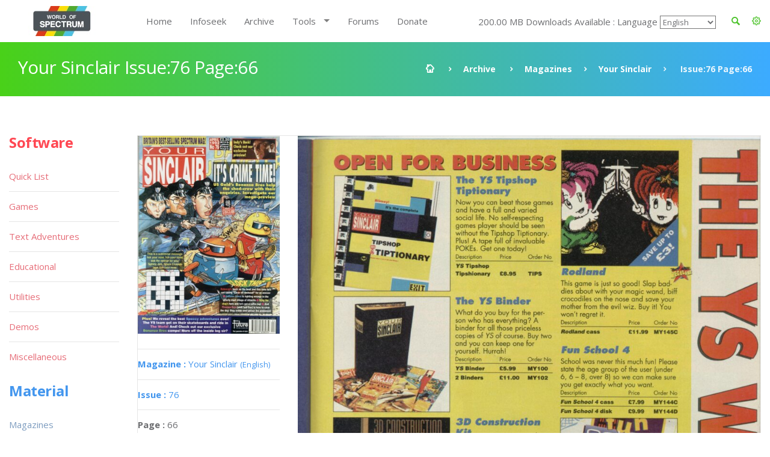

--- FILE ---
content_type: text/html; charset=UTF-8
request_url: https://worldofspectrum.org/archive/magazines/pages/your-sinclair/76/mp3/turnPage.mp3
body_size: 57617
content:
<!DOCTYPE html>
<!--[if lt IE 7]>      <html class="no-js lt-ie9 lt-ie8 lt-ie7"> <![endif]-->
<!--[if IE 7]>         <html class="no-js lt-ie9 lt-ie8"> <![endif]-->
<!--[if IE 8]>         <html class="no-js lt-ie9"> <![endif]-->
<!--[if gt IE 8]><!--> <html class="no-js"> <!--<![endif]-->
<head>
	<!-- Global site tag (gtag.js) - Google Analytics -->
	<script async src="https://www.googletagmanager.com/gtag/js?id=UA-61086666-1"></script>
	<script>
		window.dataLayer = window.dataLayer || [];
		function gtag(){dataLayer.push(arguments);}
		gtag('js', new Date());

		gtag('config', 'UA-61086666-1');
	</script>
	<meta charset="utf-8">
<!--[if IE]>
<meta http-equiv="X-UA-Compatible" content="IE=edge">
<![endif]-->
<meta name="viewport" content="width=device-width, initial-scale=1, maximum-scale=12.0, minimum-scale=.25, user-scalable=yes"/>

<title>Your Sinclair</title>



<link href="https://worldofspectrum.org/addons/shared_addons/themes/bootstrap/img/favicons/favicon.ico" rel="shortcut icon" type="image/x-icon" />
<link href="https://worldofspectrum.org/addons/shared_addons/themes/bootstrap/img/favicons/apple-icon.png" rel="apple-touch-icon" type="image/x-icon" />
<link href="https://worldofspectrum.org/addons/shared_addons/themes/bootstrap/img/favicons/apple-icon-precomposed.png" rel="apple-touch-icon" type="image/x-icon" />
<link href="https://worldofspectrum.org/addons/shared_addons/themes/bootstrap/img/favicons/apple-icon-57x57.png" rel="apple-touch-icon" type="image/x-icon" />







<!--[if lt IE 9]>


<script src="https://worldofspectrum.org/addons/shared_addons/themes/bootstrap/js/html5shiv.min.js"></script>
<script src="https://worldofspectrum.org/addons/shared_addons/themes/bootstrap/js/respond.min.js"></script>

<![endif]-->

<link rel="stylesheet" href="https://worldofspectrum.org/addons/shared_addons/themes/bootstrap/css/bootstrap.min.css" />
<link rel="stylesheet" href="https://worldofspectrum.org/addons/shared_addons/themes/bootstrap/css/main.css" />
<link rel="stylesheet" href="https://worldofspectrum.org/addons/shared_addons/themes/bootstrap/css/animations.css" />
<link rel="stylesheet" href="https://worldofspectrum.org/addons/shared_addons/themes/bootstrap/css/fonts.css" />
<link rel="stylesheet" href="https://worldofspectrum.org/addons/shared_addons/themes/bootstrap/css/layerslider.css" />
<script src="https://worldofspectrum.org/addons/shared_addons/themes/bootstrap/js/modernizr-2.6.2.min.js"></script>
<script src="https://worldofspectrum.org/addons/shared_addons/themes/bootstrap/js/compressed.js"></script>


<link rel="canonical" href="https://worldofspectrum.org/archive/magazines/pages/your-sinclair/76/mp3/turnPage.mp3" />
		<meta property="article:tag" content="Your Sinclair Issue:76 Page:" />
		<meta property="og:title" content="World of Spectrum - Your Sinclair Issue:76 Page:" />
		<meta property="og:image" content="https://worldofspectrum.org/addons/shared_addons/themes/bootstrap/img/image-not-available.png" />
		<meta property="og:image:width" content="1024" />
		<meta property="og:image:height" content="768" />
		<meta property="og:url" content="https://worldofspectrum.org/archive/magazines/pages/your-sinclair/76/mp3/turnPage.mp3" />
		<meta property="og:site_name" content="World of Spectrum" />
		<meta property="og:type" content="article" /><link rel="stylesheet" href="https://worldofspectrum.org/addons/shared_addons/themes/bootstrap/css/datatables.min.css" />
<link rel="stylesheet" href="https://worldofspectrum.org/addons/shared_addons/modules/magazines/css/files.css" />
<link rel="stylesheet" href="https://worldofspectrum.org/addons/shared_addons/modules/magazines/css/magazines.css" />
<link rel="stylesheet" href="https://worldofspectrum.org/addons/shared_addons/modules/magazines/css/jquery.plupload.queue.css" />
<link rel="stylesheet" href="https://worldofspectrum.org/addons/shared_addons/themes/bootstrap/css/flipbook.style.css" />
<script src="https://worldofspectrum.org/addons/shared_addons/themes/bootstrap/js/datatables/datatables.min.js"></script>
<script src="https://worldofspectrum.org/addons/shared_addons/themes/bootstrap/js/parsley.min.js"></script>
<script src="https://worldofspectrum.org/addons/shared_addons/themes/bootstrap/js/ckeditor/ckeditor.js"></script>
<script src="https://worldofspectrum.org/addons/shared_addons/themes/bootstrap/js/ckeditor/adapters/jquery.js"></script>
<script src="https://worldofspectrum.org/addons/shared_addons/modules/magazines/js/plupload.full.min.js"></script>
<script src="https://worldofspectrum.org/addons/shared_addons/modules/magazines/js/jquery.plupload.queue/jquery.plupload.queue.js"></script>
<script src="https://worldofspectrum.org/addons/shared_addons/modules/magazines/js/ekko-lightbox.min.js"></script>
<script src="https://worldofspectrum.org/addons/shared_addons/modules/magazines/js/magazines_pages.js"></script>
<script src="https://worldofspectrum.org/addons/shared_addons/modules/magazines/js/jquery.waypoints.min.js"></script>
<script src="https://worldofspectrum.org/addons/shared_addons/modules/magazines/js/flipbook.min.js"></script>


	
<script>
	(function($) {
	var xhrPool = [];
	$(document).ajaxSend(function(e, jqXHR, options){ console.log('add');
	xhrPool.push(jqXHR);
	});
	$(document).ajaxComplete(function(e, jqXHR, options) {
	xhrPool = $.grep(xhrPool, function(x){return x!=jqXHR});
	});
	abort = function() { console.log('abort');
	$.each(xhrPool, function(idx, jqXHR) {
	jqXHR.abort();
	});
	};

	var oldbeforeunload = window.onbeforeunload;
	window.onbeforeunload = function() {
	var r = oldbeforeunload ? oldbeforeunload() : undefined;
	if (r == undefined) {
	// only cancel requests if there is no prompt to stay on the page
	// if there is a prompt, it will likely give the requests enough time to finish
	abort();
	}
	return r;
	}
	})(jQuery);


</script>

</head>



<body class="ls"><!--[if lt IE 9]>
<div class="bg-danger text-center">You are using an <strong>outdated</strong> browser. Please <a href="http://browsehappy.com/" class="highlight">upgrade your browser</a> to improve your experience.</div>
<![endif]-->

<!-- wrappers for visual page editor and boxed version of template -->
<div id="canvas" >
    <div id="box_wrapper" >

        <div class="preloaders">
    <div class="preloader_images"></div>
</div>
<header class="page_header header_white">
    <div class="container">
        <div class="row">
            <div class="col-lg-2 col-md-2 col-xs-12">
                <a href="/" class="logo top_logo">
                    <img src="https://worldofspectrum.org/addons/shared_addons/themes/bootstrap/img/wos_logo.jpg" />
                </a>
                <!-- header toggler -->
                <span class="toggle_menu"><span></span></span>
            </div>
            <div class="col-lg-10 col-md-10 text-right" style="margin-top:10px;">
                <!-- main nav start -->

                <div style="float: right; line-height: 50px;" class="dropdown config-dropdown">

                    <a style="color: #4bc229;" id="config" data-target="#" href="/" data-toggle="dropdown"
                       aria-haspopup="true" role="button" aria-expanded="true">
                        <i class="rt-icon2-cog4"></i>

                    </a>

                    <div class="ls dropdown-menu" aria-labelledby="config">

                        <div class="widget widget_config">

                            <div class="widget_config_content" style="line-height: 20px;">
                                <strong class="col-xs-12">General Options</strong>
                                <label class="col-xs-9">Dark Mode</label>
                                <div class="col-xs-3"><input type="checkbox" name="theme_colour" id="theme_colour">
                                </div>
                                <label class="col-xs-9">Boxed Mode</label>
                                <div class="col-xs-3"><input type="checkbox" name="boxed_mode" id="boxed_mode"></div>
                                <label class="col-xs-9">Compact View</label>
                                <div class="col-xs-3"><input type="checkbox" name="compact_view" id="compact_view">
                                </div>
                                <label class="col-xs-9">Hide Videos</label>
                                <div class="col-xs-3"><input type="checkbox" name="videos_view" id="videos_view"></div>
                                <label class="col-xs-9">Show Adult Titles</label>
                                <div class="col-xs-3"><input type="checkbox" name="xrated" id="xrated"></div>
                                <hr>
                                <strong class="col-xs-12">Software Options</strong>
                                <label class="col-xs-9">Hide Screens</label>
                                <div class="col-xs-3"><input type="checkbox" name="software_screens"
                                                             id="software_screens"></div>
                                <label class="col-xs-9">Hide Inlays</label>
                                <div class="col-xs-3"><input type="checkbox" name="software_inlays"
                                                             id="software_inlays"></div>
                                <hr>
                                <strong class="col-xs-12">Publisher Options</strong>
                                <label class="col-xs-9">Hide Logos</label>
                                <div class="col-xs-3"><input type="checkbox" name="publishers_logos"
                                                             id="publishers_logos"></div>
                                <hr>
                                <strong class="col-xs-12">Quick List Display</strong>
                                <div class="col-xs-4">Table <input type="radio" name="quick_list" id="table" value="table"></div>
                                <div class="col-xs-4">Loading <input type="radio" name="quick_list" id="loading" value="loading"></div>
                                <div class="col-xs-4">In-Game <input type="radio" name="quick_list" id="in-game" value="in-game"></div>
                            </div>
                        </div>
                    </div>
                </div>

                <div class="widget widget_search hidden-sm hidden-xs">
                   <!-- <form action="https://worldofspectrum.org/infoseek" method="post" accept-charset="utf-8" class="search-form searchform form-inline" id="searchform">


                    <div class="form-group">
                        <input id="search" class="form-control" name="q" placeholder="Search terms..."/>
                        <label class="screen-reader-text" for="search">Search for:</label>
                    </div>
                    <button type="submit" class="theme_button">Search</button>
                    
</form>
-->
                    <a style="float: right; line-height: 50px; color: #4bc229; margin-right:20px;" id="quicksearch_link" data-toggle="collapse" href="#quicksearch_div" role="button" aria-expanded="false" aria-controls="quicksearch_div">
                        <i class="rt-icon2-search4"></i>

                    </a>
                  <!--  <label class="quicksearch_link screen-reader-text" for="search">Search for:</label> -->
                </div>

                <nav class="mainmenu_wrapper">
                    <ul class="mainmenu nav sf-menu">
                        <li>
                            <div class="widget widget_search_small hidden-lg hidden-md">
                                <form action="https://worldofspectrum.org/infoseek" method="post" accept-charset="utf-8" class="search-form searchform form-inline" id="searchform">


                                <div class="form-group">
                                    <input id="search" class="form-control" name="q" placeholder="Search terms..."/>
                                    <label class="screen-reader-text" for="search">Search for:</label>
                                </div>
                                <button type="submit" id="" class="theme_button">Search</button>
                                
</form>
                            </div>
                        </li>
                        <li class="first"><a href="https://worldofspectrum.org/home">Home</a></li><li><a href="https://worldofspectrum.org/infoseek">Infoseek</a></li><li class="parent"><a href="https://worldofspectrum.org/archive">Archive</a></li><li class="has_children"><a href="https://worldofspectrum.org/#">Tools</a><ul class="dropdown"><li class="first"><a href="https://worldofspectrum.org/tools/emulators">Emulators</a></li><li><a href="https://worldofspectrum.org/tools/utilities">Utils</a></li><li class="last has_children"><a href="https://worldofspectrum.org/#">API</a><ul class="dropdown"><li class="first"><a href="https://worldofspectrum.org/using-the-api/basics">Basics</a></li><li><a href="https://worldofspectrum.org/using-the-api/software">Software</a></li><li><a href="https://worldofspectrum.org/using-the-api/publishers">Publishers</a></li><li><a href="https://worldofspectrum.org/using-the-api/people">People</a></li><li><a href="https://worldofspectrum.org/using-the-api/magazines">Magazines</a></li><li><a href="https://worldofspectrum.org/using-the-api/books">Books</a></li><li class="last"><a href="https://worldofspectrum.org/using-the-api/lists">Lists</a></li></ul></li></ul></li><li><a href="https://worldofspectrum.org/forums" target="_blank">Forums</a></li><li class="last"><a href="https://worldofspectrum.org/donate">Donate</a></li>
                        200.00 MB Downloads Available
:
                        Language
 <select style='background-color: transparent;' name='languages' id='languages'><option value='English'>English</option><option value='BG'>Bulgarian</option><option value='FR'>French</option><option value='IT'>Italian</option><option value='PT'>Portuguese</option><option value='ES'>Spanish</option></select>

                    </ul>

                </nav>
                <!-- eof main nav -->

                <div class="col-sm-4">

                </div>

            </div>

        </div>
</header>

    <div class="container">
<section id="quicksearch_div" class="collapse ls section_padding_100">

    <form name="search-form" class="search-form searchform form-horizontal">

        <div style="max-height:500px; height:100%; overflow-y: scroll;" class="col-md-3">
            <input type="radio" checked="checked" value="software" name="filter"> Software
            <div class="row software_qs">

                <div class="col-xs-12">
                    <div class="form-group row">
                        <label style="padding:0" for="software" class="col-sm-4 control-label">Title</label>
                        <div class="col-sm-8">
                            <input name="software" type="text" class="form-control soft_qs" id="software_title">
                        </div>
                    </div>

                    <div class="form-group row">
                        <label style="padding:0" for="publisher" class="col-sm-4 control-label">Publisher</label>
                        <div class="col-sm-8">
                            <input name="publisher" type="text" class="form-control soft_qs" id="publisher">
                        </div>
                    </div>

                    <div class="form-group row">
                        <label style="padding:0" for="release_year" class="col-sm-4 control-label">Release Year</label>
                        <div class="col-sm-8">
                            <select class="form-control soft_qs" name="release_year">
                                <option value="0">All</option>
                                <option value='1982'>1982</option><option value='1983'>1983</option><option value='1984'>1984</option><option value='1985'>1985</option><option value='1986'>1986</option><option value='1987'>1987</option><option value='1988'>1988</option><option value='1989'>1989</option><option value='1990'>1990</option><option value='1991'>1991</option><option value='1992'>1992</option><option value='1993'>1993</option><option value='1994'>1994</option><option value='1995'>1995</option><option value='1996'>1996</option><option value='1997'>1997</option><option value='1998'>1998</option><option value='1999'>1999</option><option value='2000'>2000</option><option value='2001'>2001</option><option value='2002'>2002</option><option value='2003'>2003</option><option value='2004'>2004</option><option value='2005'>2005</option><option value='2006'>2006</option><option value='2007'>2007</option><option value='2008'>2008</option><option value='2009'>2009</option><option value='2010'>2010</option><option value='2011'>2011</option><option value='2012'>2012</option><option value='2013'>2013</option>
                                <option value="none"> (unknown)</option>
                            </select>
                        </div>
                    </div>

                    <div class="form-group row">
                        <label style="padding:0" for="entry_type" class="col-sm-4 control-label">Entry Type</label>
                        <div class="col-sm-8">
                            <select class="form-control soft_qs" name="entry_type">
                                <option value="0">All</option>
                                <option value='1'>Adventure: Dungeon Crawl</option><option value='2'>Adventure: Graphic</option><option value='3'>Adventure: Icon/Menu</option><option value='4'>Adventure: RPG</option><option value='5'>Adventure: Text</option><option value='6'>Adventure: Text-Illustrated</option><option value='7'>Arcade: Action</option><option value='8'>Arcade: Adventure</option><option value='9'>Arcade: Gang beat-em-up</option><option value='11'>Arcade: Maze</option><option value='12'>Arcade: Pinball</option><option value='13'>Arcade: Platform</option><option value='14'>Arcade: Race 'n' Chase</option><option value='15'>Arcade: Shoot-em-up</option><option value='10'>Arcade: Solo beat-em-up</option><option value='16'>Arcade: Vehicle Combat</option><option value='17'>Board Game</option><option value='27'>Card Game</option><option value='78'>Compilation</option><option value='29'>Gambling Games</option><option value='28'>Game: Dice</option><option value='30'>Game: Maths</option><option value='33'>Game: undetermined</option><option value='32'>Game: Word</option><option value='20'>Puzzle</option><option value='31'>Quiz</option><option value='21'>Simulation</option><option value='22'>Sport: Action</option><option value='23'>Sport: Management</option><option value='24'>Strategy: Management</option><option value='25'>Strategy: War</option><option value='26'>Tactical Combat</option>
                                <option value="none"> (unknown)</option>
                            </select>
                        </div>
                    </div>

                    <div class="form-group row">
                        <label style="padding:0" for="machine_type" class="col-sm-4 control-label">Machine Type</label>
                        <div class="col-sm-8">
                            <select class="form-control soft_qs" name="machine_type">
                                <option value="0">All</option>
                                <option value='128 +2'>128 +2</option><option value='128 +2A/+3'>128 +2A/+3</option><option value='128 +2B'>128 +2B</option><option value='128 +3'>128 +3</option><option value='128K'>128K</option><option value='16K'>16K</option><option value='16K/48K'>16K/48K</option><option value='48K'>48K</option><option value='48K/128K'>48K/128K</option><option value='Pentagon 128'>Pentagon 128</option><option value='SAM Coupe'>SAM Coupe</option><option value='Scorpion'>Scorpion</option><option value='Sinclair QL'>Sinclair QL</option><option value='TC2048'>TC2048</option><option value='TC2048/Tx2068'>TC2048/Tx2068</option><option value='TS2068 or TC2068'>TS2068 or TC2068</option><option value='ZX80'>ZX80</option><option value='ZX81 16K'>ZX81 16K</option><option value='ZX81 1K'>ZX81 1K</option><option value='ZX81 2K'>ZX81 2K</option>
                                <option value="none"> (unknown)</option>
                            </select>
                        </div>
                    </div>

                    <div class="form-group row">
                        <label style="padding:0" for="no_players" class="col-sm-4 control-label">No. Players</label>
                        <div class="col-sm-8">
                            <select class="form-control soft_qs" name="no_players">
                                <option value="0">All</option>
                                <option value='1'>1</option><option value='2'>2</option><option value='3'>3</option><option value='4'>4</option><option value='5'>5</option><option value='6'>6</option><option value='7'>7</option><option value='8'>8</option><option value='9'>9</option><option value='10'>10</option><option value='11'>11</option><option value='12'>12</option>
                                <option value="none"> (unknown)</option>
                            </select>
                        </div>
                    </div>

                    <div class="form-group row">
                        <label style="padding:0" for="availability_types" class="col-sm-4 control-label">Availability</label>
                        <div class="col-sm-8">
                            <select class="form-control soft_qs" name="availability_types">
                                <option value="0">All</option>
                                <option value='1'>Available</option><option value='2'>Distribution denied</option><option value='3'>Distribution denied - still for sale</option><option value='4'>MIA</option><option value='5'>Never released</option><option value='6'>Never released - recovered</option>
                                <option value="none"> (unknown)</option>
                            </select>
                        </div>
                    </div>

                    <div class="form-group row">
                        <label style="padding:0" for="clone_of" class="col-sm-4 control-label">Clone Of</label>
                        <div class="col-sm-8">
                            <select class="form-control soft_qs" name="clone_of">
                                <option value="0">None</option>
                                <option value='1'>Battleships</option><option value='2'>Blitz</option><option value='3'>Boulder Dash</option><option value='4'>Breakout</option><option value='5'>Centipede</option><option value='6'>Chess</option><option value='7'>Frogger</option><option value='8'>Minesweeper</option><option value='9'>Pac-Man</option><option value='10'>Reversi</option><option value='11'>Tetris</option><option value='12'>Tron</option>
                                <option value="none"> (unknown)</option>
                            </select>
                        </div>
                    </div>

                    <div class="form-group row">
                        <label style="padding:0" for="controls" class="col-sm-4 control-label">Controls</label>
                        <div class="col-sm-8">
                            <select class="form-control soft_qs" name="controls">
                                <option value="0">All</option>
                                <option value='3'>Cursor</option><option value='1'>Interface 2 (left)</option><option value='2'>Interface 2 (right)</option><option value='4'>Kempston</option><option value='5'>Redefinable Keys</option>
                                <option value="none"> (unknown)</option>
                            </select>
                        </div>
                    </div>

                    <div class="form-group row">
                        <label style="padding:0" for="turn_types" class="col-sm-4 control-label">Turn Types</label>
                        <div class="col-sm-8">
                            <select class="form-control soft_qs" name="turn_types">
                                <option value="0">All</option>
                                <option value='1'>Alternating</option><option value='3'>Simultaneous</option><option value='2'>Turn based</option>
                                <option value="none"> (unknown)</option>
                            </select>
                        </div>
                    </div>

  <!--                  <input type="radio" value="magazines" name="filter"> Magazines
                    <div class="row magazines">
                        <div class="col-xs-12">
                            <div class="form-group row">
                                <label style="padding:0" for="quicksearch_mags" class="col-sm-4 control-label">Title</label>
                                <div class="col-sm-8">
                                    <input name="quicksearch" type="text" class="form-control" id="quicksearch_mags">
                                </div>
                            </div>
                        </div>
                    </div>

                                     <div class="form-group">
                                             <div class="checkbox">
                                                 <label>
                                                     <input class="qs" type="checkbox" name="filter[]"
                                                            value="software" >
                                                     Software
                                                 </label>
                                             </div>
                                             <br/>
                                             <div class="checkbox">
                                                 <label>
                                                     <input type="checkbox" name="filter[]"
                                                            value="publishers" >
                                                     Publishers
                                                 </label>
                                             </div>
                                             <br/>

                                             <div class="checkbox">
                                                 <label>
                                                     <input type="checkbox" name="filter[]"
                                                            value="people" >
                                                     People
                                                 </label>
                                             </div>
                                             <br/>

                                                 <div class="checkbox">
                                                        <label>
                                                            <input type="checkbox" name="filter[]"
                                                                   value="pages" > Pages
                                                        </label>
                                                    </div>
                                                    <br/>

                                             <div class="checkbox">
                                                 <label>
                                                     <input type="checkbox" name="filter[]"
                                                            value="spot" > Spot
                                                 </label>
                                             </div>
                                             <br/>

                                         </div>
                                     </div>
                                     <div class="col-sm-12">
                                         <h6 style="margin-top: 20px; margin-bottom: 0;">General</h6>

                                         <div class="form-group">
                                             <div class="checkbox">
                                                 <label>
                                                     <input type="checkbox" name="filter[]"
                                                            value="software" >
                                                     Software
                                                 </label>
                                             </div>
                                             <br/>
                                             <div class="checkbox">
                                                 <label>
                                                     <input type="checkbox" name="filter[]"
                                                            value="publishers" >
                                                     Publishers
                                                 </label>
                                             </div>
                                             <br/>

                                             <div class="checkbox">
                                                 <label>
                                                     <input type="checkbox" name="filter[]"
                                                            value="people" >
                                                     People
                                                 </label>
                                             </div>
                                             <br/>

                                                   <div class="checkbox">
                                                        <label>
                                                            <input type="checkbox" name="filter[]"
                                                                   value="pages" > Pages
                                                        </label>
                                                    </div>
                                                    <br/>

                                             <div class="checkbox">
                                                 <label>
                                                     <input type="checkbox" name="filter[]"
                                                            value="spot" > Spot
                                                 </label>
                                             </div>
                                             <br/>

                                         </div>
                                     </div>
                                     <div class="col-sm-12">
                                         <h6 style="margin-top: 20px; margin-bottom: 0;">Material</h6>

                                         <div class="form-group">
                                             <div class="checkbox">
                                                 <label>
                                                     <input type="checkbox" name="filter[]"
                                                            value="magazines" >
                                                     Magazines
                                                 </label>
                                             </div>
                                             <br/>

                                                       <div class="checkbox">
                                                            <label>
                                                                <input type="checkbox" name="filter[]"
                                                                       value="magazines_issues" >
                                                                Magazine Issues
                                                            </label>
                                                        </div>
                                                        <br/>

                                             <div class="checkbox">
                                                 <label>
                                                     <input type="checkbox" name="filter[]"
                                                            value="magazines_pages" >
                                                     Magazine Pages
                                                 </label>
                                             </div>
                                             <br/>
                                             <div class="checkbox">
                                                 <label>
                                                     <input type="checkbox" name="filter[]"
                                                            value="books" > Books
                                                 </label>
                                             </div>
                                             <br/>
                                         </div>
                                         <br/>
                                     </div>
                                     <       <div class="col-sm-2">
                                                <h6>Forums</h6>
                                                <div class="form-group">
                                                    <div class="checkbox">
                                                        <label>
                                                            <input type="checkbox" name="filter[]"
                                                                   value="forum" > Forum
                                                        </label>
                                                    </div>
                                                </div>
                                            </div>
                                            -->
                    <div class="col-sm-12">
                        <h6 style="margin-top: 20px; margin-bottom: 0;">Filters</h6>
                        <ul class="list2">
                            <li><b>OR:</b> elite | ocean</li>
                            <li><b>NOT: </b>ocean -hellas you can also use ocean !hellas</li>
                            <li><b>Phrase: </b> "Monty Goes Running"</li>
                            <li><b>Starts With: </b> ^imagine</li>
                            <li><b>Ends With: </b> systems$</li>
                        </ul>
                    </div>
                </div>

            </div>

        </div>

        <div style="max-height:500px; height:100%; overflow-y: scroll;" id="quicksearch_results" class="col-md-9 quicksearch_results"></div>

    </form>

</section>
</div>



        <section id="breadcrumbs" class="breadcrumbs_section cs section_padding_25 gradient table_section table_section_md">
            <div class="container">
                <div class="row">
                    <div class="col-md-6 text-center text-md-left">
                        <h1 class="thin">Your Sinclair Issue:76 Page:</h1>
                    </div>
                    <div class="col-md-6 text-center text-md-right">
                        <ol class="breadcrumb">
                            <li>
                                <a href="/">
                            <span>
                                <i class="rt-icon2-home"></i>
                            </span>
                                </a>
                            </li>
                            <li><a href="/archive">Archive</a></li>
                            <li><a href='/archive/magazines/page'>Magazines</a></li><li><a href='/archive/magazines/your-sinclair/76'>Your Sinclair</a></li><li class='active'> Issue:76 Page:</li>
                        </ol>
                    </div>
                </div>
            </div>
        </section>

            <section id="content" class="ls section_padding_top_50 section_padding_bottom_75">

                <div class="container">
                    <div class="row">

                        <div class="col-md-10 col-lg-10 col-md-push-2 col-lg-push-2">

                            <article class="post format-standard">

                                
                                <section class="ls page_portfolio section_padding_top_100 section_padding_bottom_75">
    <div class="row">
        <div class="col-sm-12">
            <div class="side-item text-center text-md-left with_background">
                <div class="row">
                    <div class="col-md-3">

                            <div class="item">
                                <a href="/archive/magazines/your-sinclair"><img class="img-responsive" src="/files/thumb/9b9d0414fbdbed8/400/400"/></a>
                            </div>
                        <div class="border-paragraphs">
                            <p><a href="/archive/magazines/your-sinclair"><strong>Magazine
: </strong>Your Sinclair
                                <small>(English)</small></a></p>
                            <p><a href="/archive/magazines/your-sinclair/76"><strong>Issue
: </strong>76</a></p>
                            <p><strong>Page
: </strong></p>
<p><strong>Date: </strong>

                                                            April                                1992                                                       </p>
                                                        
                                                                                   <p><strong>Medium
:</strong> Paper                            </p>

                            <p><strong>Updated On
:</strong> </p>
                            <p><strong>Hi-res
:</strong> No</p>
                  <!--          <a class="files-link" href="/magazines/download_pdf/3327"><i title="Download PDF" class="fa fa-file-pdf-o fa-lg"></i></a>&nbsp;
                            <a class="files-link" href="/magazines/download_zip/3327"><i title="Download ZIP" class="fa fa-file-zip-o fa-lg"></i></a>&nbsp;
                            <a id="container"><i title="Flipbook" class="fa fa-book fa-lg"></i></a>
-->
                            <p><a data-startpage="{{page:ordering_count"}} class="p-book" style="font-size:30px; margin-top: 5px; display: block" href="#"><i data-toggle="tooltip" title="Flipbook" class="fa fa-book fa-lg"></i></a></p>
                        </div>


                        
                        
                        

                                            </div>

                    <div class="col-md-9">
<span class="page_image">
<img class="img-responsive" src="/files/large/">
</span>

                        <!-- eof .tab-content -->
                        <ul class='pagination'><li class='active'><a href='#'>1</a></li><li><a href="/archive/magazines/pages/your-sinclair/76/2">2</a></li><li><a href="/archive/magazines/pages/your-sinclair/76/3">3</a></li><li><a href="/archive/magazines/pages/your-sinclair/76/4">4</a></li><li><a href="/archive/magazines/pages/your-sinclair/76/5">5</a></li><li class='disabled'><a href='#'>...</a></li><li><a href="/archive/magazines/pages/your-sinclair/76/68">68</a></li><li><a href="/archive/magazines/pages/your-sinclair/76/69">69</a></li><li><a class="fa fa-angle-right nav-right" href="/archive/magazines/pages/your-sinclair/76/2"></a></li><li><a class="fa fa-angle-double-right" href="/archive/magazines/pages/your-sinclair/76/69"></a></li></ul>
                    </div>
                </div>
            </div>

        </div>
    </div>
</section>
<div id="container"></div>
<script type="text/javascript">

    jQuery(window).load(function () {
        var options = {
            zoomLevels: [1,1.1,1.2,1.3,1.4,1.5,1.6,1.7,1.8,1.9,2,2.5,3,3.5,4,4.5,5],
            pages:[
                        {src:"/files/large/9b9d0414fbdbed8", thumb:"/files/thumb/9b9d0414fbdbed8/100/100", title:""},
                {src:"/files/large/d579ffb0a7c3239", thumb:"/files/thumb/d579ffb0a7c3239/100/100", title:""},
                {src:"/files/large/546ba1f493afefb", thumb:"/files/thumb/546ba1f493afefb/100/100", title:""},
                {src:"/files/large/007119e5df0b0c1", thumb:"/files/thumb/007119e5df0b0c1/100/100", title:""},
                {src:"/files/large/c8a1c0dca6d05df", thumb:"/files/thumb/c8a1c0dca6d05df/100/100", title:""},
                {src:"/files/large/51c6dc0cc4569b0", thumb:"/files/thumb/51c6dc0cc4569b0/100/100", title:""},
                {src:"/files/large/38b31f1aa9873e1", thumb:"/files/thumb/38b31f1aa9873e1/100/100", title:""},
                {src:"/files/large/447ab5f6c9ac0af", thumb:"/files/thumb/447ab5f6c9ac0af/100/100", title:""},
                {src:"/files/large/4c6899e0163e865", thumb:"/files/thumb/4c6899e0163e865/100/100", title:""},
                {src:"/files/large/b984cdc909f3ba7", thumb:"/files/thumb/b984cdc909f3ba7/100/100", title:""},
                {src:"/files/large/161ab4bd654c701", thumb:"/files/thumb/161ab4bd654c701/100/100", title:""},
                {src:"/files/large/3cf111e16397d07", thumb:"/files/thumb/3cf111e16397d07/100/100", title:""},
                {src:"/files/large/2893f5238ba5950", thumb:"/files/thumb/2893f5238ba5950/100/100", title:""},
                {src:"/files/large/3d6a9851839b8f4", thumb:"/files/thumb/3d6a9851839b8f4/100/100", title:""},
                {src:"/files/large/e59d381b9e6ccb8", thumb:"/files/thumb/e59d381b9e6ccb8/100/100", title:""},
                {src:"/files/large/daad8e0de0ad185", thumb:"/files/thumb/daad8e0de0ad185/100/100", title:""},
                {src:"/files/large/752780ad9449c4f", thumb:"/files/thumb/752780ad9449c4f/100/100", title:""},
                {src:"/files/large/e3ab7ef078fb2eb", thumb:"/files/thumb/e3ab7ef078fb2eb/100/100", title:""},
                {src:"/files/large/d47e7e50e93d3e5", thumb:"/files/thumb/d47e7e50e93d3e5/100/100", title:""},
                {src:"/files/large/9f168e930184efe", thumb:"/files/thumb/9f168e930184efe/100/100", title:""},
                {src:"/files/large/7549c1f11109283", thumb:"/files/thumb/7549c1f11109283/100/100", title:""},
                {src:"/files/large/ad3d725500ca4e4", thumb:"/files/thumb/ad3d725500ca4e4/100/100", title:""},
                {src:"/files/large/312f6af0f4b0d18", thumb:"/files/thumb/312f6af0f4b0d18/100/100", title:""},
                {src:"/files/large/ffc3924b2f58d9c", thumb:"/files/thumb/ffc3924b2f58d9c/100/100", title:""},
                {src:"/files/large/76fc7f551090755", thumb:"/files/thumb/76fc7f551090755/100/100", title:""},
                {src:"/files/large/0f7c4011ad904ab", thumb:"/files/thumb/0f7c4011ad904ab/100/100", title:""},
                {src:"/files/large/9aea2bced5a60ea", thumb:"/files/thumb/9aea2bced5a60ea/100/100", title:""},
                {src:"/files/large/21725d15c05a0d4", thumb:"/files/thumb/21725d15c05a0d4/100/100", title:""},
                {src:"/files/large/e507ecff1632e89", thumb:"/files/thumb/e507ecff1632e89/100/100", title:""},
                {src:"/files/large/55127216a5267fc", thumb:"/files/thumb/55127216a5267fc/100/100", title:""},
                {src:"/files/large/d5fc908b18f8dca", thumb:"/files/thumb/d5fc908b18f8dca/100/100", title:""},
                {src:"/files/large/49623f946e47954", thumb:"/files/thumb/49623f946e47954/100/100", title:""},
                {src:"/files/large/6a154c400a83909", thumb:"/files/thumb/6a154c400a83909/100/100", title:""},
                {src:"/files/large/306d1b02ae3753d", thumb:"/files/thumb/306d1b02ae3753d/100/100", title:""},
                {src:"/files/large/933c26be39e5ce4", thumb:"/files/thumb/933c26be39e5ce4/100/100", title:""},
                {src:"/files/large/75632d5d71efe7e", thumb:"/files/thumb/75632d5d71efe7e/100/100", title:""},
                {src:"/files/large/6b02fb309ed349d", thumb:"/files/thumb/6b02fb309ed349d/100/100", title:""},
                {src:"/files/large/7674271d7f3a102", thumb:"/files/thumb/7674271d7f3a102/100/100", title:""},
                {src:"/files/large/7ceb523f0648470", thumb:"/files/thumb/7ceb523f0648470/100/100", title:""},
                {src:"/files/large/34f260b90fadd26", thumb:"/files/thumb/34f260b90fadd26/100/100", title:""},
                {src:"/files/large/9f1e525acfba5e1", thumb:"/files/thumb/9f1e525acfba5e1/100/100", title:""},
                {src:"/files/large/eed8c5b5b469628", thumb:"/files/thumb/eed8c5b5b469628/100/100", title:""},
                {src:"/files/large/fa886a0d7597bb9", thumb:"/files/thumb/fa886a0d7597bb9/100/100", title:""},
                {src:"/files/large/ed912f62f12337e", thumb:"/files/thumb/ed912f62f12337e/100/100", title:""},
                {src:"/files/large/59df20425318bfe", thumb:"/files/thumb/59df20425318bfe/100/100", title:""},
                {src:"/files/large/8bd74861d7d4333", thumb:"/files/thumb/8bd74861d7d4333/100/100", title:""},
                {src:"/files/large/d9975ed1a25fb73", thumb:"/files/thumb/d9975ed1a25fb73/100/100", title:""},
                {src:"/files/large/ec4a7d51fb0dc98", thumb:"/files/thumb/ec4a7d51fb0dc98/100/100", title:""},
                {src:"/files/large/312166c0f2060c0", thumb:"/files/thumb/312166c0f2060c0/100/100", title:""},
                {src:"/files/large/34e1e7866422e17", thumb:"/files/thumb/34e1e7866422e17/100/100", title:""},
                {src:"/files/large/6e2eaceaabbab8d", thumb:"/files/thumb/6e2eaceaabbab8d/100/100", title:""},
                {src:"/files/large/8406ae30c99b41f", thumb:"/files/thumb/8406ae30c99b41f/100/100", title:""},
                {src:"/files/large/4a161fef420ebcf", thumb:"/files/thumb/4a161fef420ebcf/100/100", title:""},
                {src:"/files/large/b30d2d2ff9b2efa", thumb:"/files/thumb/b30d2d2ff9b2efa/100/100", title:""},
                {src:"/files/large/6fb7fc50be6b436", thumb:"/files/thumb/6fb7fc50be6b436/100/100", title:""},
                {src:"/files/large/8ed177c4f16f4c4", thumb:"/files/thumb/8ed177c4f16f4c4/100/100", title:""},
                {src:"/files/large/303d247064986b1", thumb:"/files/thumb/303d247064986b1/100/100", title:""},
                {src:"/files/large/e2e0515e70bbe5e", thumb:"/files/thumb/e2e0515e70bbe5e/100/100", title:""},
                {src:"/files/large/21c25dc89ee8738", thumb:"/files/thumb/21c25dc89ee8738/100/100", title:""},
                {src:"/files/large/1f738a9a92ba2b0", thumb:"/files/thumb/1f738a9a92ba2b0/100/100", title:""},
                {src:"/files/large/ba8514c06509d95", thumb:"/files/thumb/ba8514c06509d95/100/100", title:""},
                {src:"/files/large/c966dc607bbe3d2", thumb:"/files/thumb/c966dc607bbe3d2/100/100", title:""},
                {src:"/files/large/1a07e3e7f20d0cb", thumb:"/files/thumb/1a07e3e7f20d0cb/100/100", title:""},
                {src:"/files/large/c2d6b37bbb9a76f", thumb:"/files/thumb/c2d6b37bbb9a76f/100/100", title:""},
                {src:"/files/large/cce0d55af0b9d6f", thumb:"/files/thumb/cce0d55af0b9d6f/100/100", title:""},
                {src:"/files/large/76faed48c83181c", thumb:"/files/thumb/76faed48c83181c/100/100", title:""},
                {src:"/files/large/a51a8b163ea0c3a", thumb:"/files/thumb/a51a8b163ea0c3a/100/100", title:""},
                {src:"/files/large/f4eeefee7e48eb0", thumb:"/files/thumb/f4eeefee7e48eb0/100/100", title:""},
                {src:"/files/large/daca431d04873fa", thumb:"/files/thumb/daca431d04873fa/100/100", title:""},
        
        ],
        btnDownloadPages: {

            enabled: false,
        },
        btnDownloadPdf: {
            enabled: false,
        },
        btnPrint: {
            enabled: false,
        },
        lightBox:true,
            viewMode: "real3d",
            skin: "dark",
            lightboxBackground: "#000",
            deeplinking:{
            enabled:true,
                prefix:""
        }
    };

    jQuery('#container').flipBook(options);

    jQuery('.p-book').click(function(){
        window.location.href = window.location.href + jQuery(this).attr('href');
        //    return false;
        //   location.reload();
        startPage:Number(document.getElementById('container').dataset.startpage);
        jQuery("#container").flipBook(options);

    })

    jQuery('.page_list a').click(function(){
        window.location.href = window.location.href + jQuery(this).attr('href');
        //    return false;
        //     location.reload();
        startPage:Number(document.getElementById('container').dataset.startpage);
        jQuery("#container").flipBook(options);
    })

    })
</script>


                                <!-- .post-content -->
                            </article>
                            <!-- .post -->

                        </div>
                        <!--eof .col-sm-8 (main content)-->


                        <!-- sidebar -->
                        <aside class="col-md-2 col-lg-2 col-md-pull-10 col-lg-pull-10" style="margin-top: 15px">

                            <div id="mySidepanel" class="ls sidepanel filter_list row">
                            </div>

                            <div class="widget widget_categories">
                                <div class="row">
                                    <div class="col-md-12">
                                <h3 class="side_menu_1 first">  Software</h3>
                                <ul class="side_menu_1">
                                    <li class="first"><a href="https://worldofspectrum.org/archive/software/quick-list/1">Quick List</a></li><li><a href="https://worldofspectrum.org/archive/software/games">Games</a></li><li><a href="https://worldofspectrum.org/archive/software/text-adventures">Text Adventures</a></li><li><a href="https://worldofspectrum.org/archive/software/educational">Educational</a></li><li><a href="https://worldofspectrum.org/archive/software/utilities">Utilities</a></li><li><a href="https://worldofspectrum.org/archive/software/demos">Demos</a></li><li class="last"><a href="https://worldofspectrum.org/archive/software/miscellaneous">Miscellaneous</a></li>
                                    
                                </ul>

                                        <h3 class="side_menu_2">  Material</h3>
                                        <ul class="side_menu_2">
                                            <li class="first parent"><a href="https://worldofspectrum.org/archive/magazines">Magazines</a></li><li class="last"><a href="https://worldofspectrum.org/archive/books">Books</a></li>
                                        </ul>

                                        <h3 class="side_menu_3">  Publishers
</h3>
                                        <ul class="side_menu_3">
                                            <li class="first"><a href="https://worldofspectrum.org/archive/publishers/quick-list/1">Quick List</a></li><li class="last"><a href="https://worldofspectrum.org/archive/publishers">Advanced List</a></li>
                                        </ul>

                                        <h3 class="side_menu_4">  Searches</h3>
                                        <ul class="side_menu_4">
                                            <li class="first"><a href="https://worldofspectrum.org/infoseek">Infoseek</a></li><li class="last"><a href="https://worldofspectrum.org/archive/spot">SPOT*oN</a></li>
                                        </ul>
                            </div>
                                </div>
                            </div>


                        </aside>
                        <!-- eof aside sidebar -->


                    </div>
                </div>
            </section>


        <section class="page_copyright ls section_padding_50">
    <div class="container">
        <div class="row to_animate">
            <div class="col-sm-12 text-center">
                <a href="./" class="logo vertical_logo grey">
                    <img class="img-responsive" src="https://worldofspectrum.org/addons/shared_addons/themes/bootstrap/img/wos_logo.png" alt="World Of Spectrum">
                </a>
            </div>
            <div class="col-sm-12 text-center">
                <p>Copyright 2026 | All Rights Reserved.
                </p>
            </div>
        </div>
    </div>
</section>

<div class="modal fade" id="image-gallery" tabindex="-1" role="dialog" aria-labelledby="myModalLabel"
     aria-hidden="true">
    <div class="modal-dialog">
        <div class="modal-content">
            <div class="modal-header">
                <button type="button" class="close" data-dismiss="modal"><span aria-hidden="true">�</span><span
                    class="sr-only">Close</span></button>
                <h4 class="modal-title" id="image-gallery-title"></h4>
            </div>
            <div class="modal-body">
                <img id="image-gallery-image" class="img-responsive" src="">
            </div>
            <div class="modal-footer">

                <div class="col-md-2">
                    <button type="button" class="btn btn-primary" id="show-previous-image">Previous</button>
                </div>

                <div class="col-md-8 text-justify" id="image-gallery-caption">
                    This text will be overwritten by jQuery
                </div>

                <div class="col-md-2">
                    <button type="button" id="show-next-image" class="btn btn-default">Next</button>
                </div>
            </div>
        </div>
    </div>
</div>

<div class="modal fade" id="videoModal" tabindex="-1" role="dialog" aria-labelledby="videoModal" aria-hidden="true">
    <div class="modal-dialog modal-play">
        <div class="modal-content">

            <div class="modal-body">
                <div>
                    <iframe class="rzx_video" width="100%" height="350" src=""></iframe>
                </div>
            </div>
            <div class="modal-footer">
                <a href="#" data-dismiss="modal" class="modal_close btn btn-default cancel">Close</a>
            </div>
        </div>
    </div>
</div>



<script src="https://worldofspectrum.org/addons/shared_addons/themes/bootstrap/js/main.js"></script>
<script src="https://worldofspectrum.org/addons/shared_addons/themes/bootstrap/js/quicksearch.js"></script>


<script type="text/javascript">
    $("h2").addClass('text-center topmargin_0');

    var page = 0;
    var listen = false;
    jQuery('#software_title').quicksearch({url: '/quicksearch?', id: 'quicksearch_results', 'class': 'quicksearch_results'});
    jQuery('#quicksearch_mags').quicksearch({url: '?', id: 'quicksearch_results', 'class': 'quicksearch_results'});

    jQuery('.soft_qs').on('change',function(){

        jQuery('#quicksearch_results').html('');
        listen=false;
        page=0;
        var inp= jQuery('#quicksearch_title').val();
        jQuery('#software_title').val(inp);
        jQuery('#software_title').keyup();
    })

    jQuery('.soft_qs').on('keyup',function(){

        jQuery('#quicksearch_results').html('');
        listen=false;
        page=0;
        var inp= jQuery('#software_title').val();
        jQuery('#software_title').val(inp);
        jQuery('#software_title').keyup();

    })

    jQuery('#quicksearch_results').on('scroll', chk_scroll);

    function chk_scroll(e) {
        if (jQuery("#quicksearch_div").hasClass("in")) {
            jQuery('html, body').css({
                overflow: 'hidden',
                height: '100%'
            });
        } else {
            jQuery('html, body').css({
                overflow: 'auto',
                height: 'auto'
            });
        }
        if ((listen == true) && (page != 0)) {
            var elem = jQuery(e.currentTarget);

            if ((elem[0].scrollHeight - elem.scrollTop() == elem.innerHeight()) || ((elem[0].scrollHeight - elem.scrollTop()) + 1) == elem.innerHeight()) {
                var params = jQuery('form').serialize();

                jQuery.get('/quicksearch?' + params + '&page=' + page, function (data) {
                    jQuery('#quicksearch_results').append(data);

                });
                page = page + 1;
            }
        }
    }
</script>


        <script type="text/javascript">
            $(".pagination ul").addClass('pagination');

                $('#dynamic_select').on('change', function () {
                    var url = jQuery(this).val(); // get selected value
                    if (url) { // require a URL
                        window.location = url; // redirect
                    }
                    return false;
                });
        </script>

    </div><!-- eof #box_wrapper -->
</div><!-- eof #canvas -->

</body>
</html>

